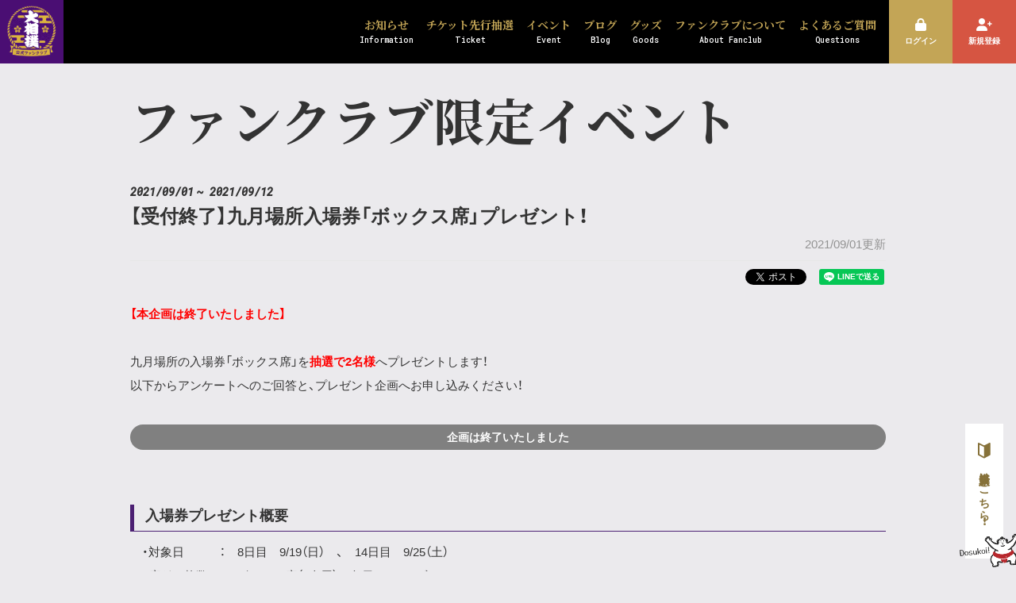

--- FILE ---
content_type: text/html; charset=utf-8
request_url: https://fanclub.sumo.or.jp/contents/459011
body_size: 6887
content:
	<!DOCTYPE html>
<html lang="ja">
	<head prefix="og: http://ogp.me/ns# fb: http://ogp.me/ns/fb#">

		<!-- Google Tag Manager -->
		
<link rel="preload" as="script" href="https://www.googletagmanager.com/gtm.js?id=GTM-KJJ95T8">
<script>(function(w,d,s,l,i){w[l]=w[l]||[];w[l].push({'gtm.start':
new Date().getTime(),event:'gtm.js'});var f=d.getElementsByTagName(s)[0],
j=d.createElement(s),dl=l!='dataLayer'?'&l='+l:'';j.async=true;j.src=
'https://www.googletagmanager.com/gtm.js?id='+i+dl;f.parentNode.insertBefore(j,f);
})(window,document,'script','dataLayer','GTM-KJJ95T8');</script>
		<!-- End Google Tag Manager -->

		<meta charset="utf-8">
		<title>【受付終了】九月場所入場券「ボックス席」プレゼント！ | 大相撲公式ファンクラブ</title>
		<meta name="pinterest" content="nopin" description="申し訳ございません。ピンを保存することはお断りしております。" />
		<meta name="description" content="「ファンの皆様ともっと接したい、そして喜んでいただきたい」大相撲公式ファンクラブは、力士や親方が感じてきた、この想いを形にしました。本プロジェクトを推進する親方たちが、皆様の笑顔を思い浮かべ出し合ったアイデアを素に各特典を用意し、日本全国から大相撲にご声援をいただいている皆様へ心を込めてお届けします。皆様にはファンクラブをお楽しみいただき、これからも大相撲を変わらず支えていただけたら幸いです。">
		<meta name="keywords" content="大相撲公式ファンクラブ ">
		<meta name="viewport" content="width=device-width, initial-scale=1.0, minimum-scale=1.0, maximum-scale=1.0, user-scalable=no">
		<meta content="authenticity_token" name="csrf-param" />
<meta content="zPpLSPJj+CbrUtWGAlRWgOCO1YqFNWMAx1qCxD4vlEQ=" name="csrf-token" />
		<link href="/assets/sumokyokai/app/favicon-7d81515cb6b30a5e90253dbc841511c1.png" rel="shortcut icon" type="image/vnd.microsoft.icon" />
		<link href="/assets/sumokyokai/app/application-71f826a87a8c25df2acf06dfb63aff18.css" media="all" rel="stylesheet" type="text/css" />
		  <script async src="https://www.googletagmanager.com/gtag/js?id=G-V77S6QV9HQ"></script>
  <script>
    window.dataLayer = window.dataLayer || [];
    function gtag(){dataLayer.push(arguments);}
    gtag('js', new Date());

    gtag('config', 'G-V77S6QV9HQ');
    gtag('event', 'custom_dimension', {
      'dimension': 'non_member',
      'send_to': 'G-V77S6QV9HQ',
    });
  </script>

		<link rel="apple-touch-icon-precomposed" href="https://fanclub.sumo.or.jp/assets/sumokyokai/app/apple-touch-icon.png" type="image/png" />
		<link rel="apple-touch-icon" href="https://fanclub.sumo.or.jp/assets/sumokyokai/app/apple-touch-icon.png" />
		<meta property="og:site_name" content="大相撲公式ファンクラブ">
<meta property="og:locale" content="ja_JP">
<meta name="twitter:card" content="summary_large_image">
<meta name="twitter:domain" content="fanclub.sumo.or.jp">
	<meta name="twitter:site" content="@sumokyokai">
	<meta name="twitter:creator" content="@sumokyokai">
	<meta property="fb:app_id" content="864569021078145">
	<meta property="og:type" content="article">
	<meta property="og:url" content="https://fanclub.sumo.or.jp/contents/459011">
	<meta name="twitter:url" content="https://fanclub.sumo.or.jp/contents/459011">
	<meta property="og:title" content="【受付終了】九月場所入場券「ボックス席」プレゼント！">
	<meta name="twitter:title" content="【受付終了】九月場所入場券「ボックス席」プレゼント！">
				<meta property="og:description" content="【本企画は終了いたしました】九月場所の入場券「ボックス席」を抽選で2名様へプレゼントします！以下からアンケートへのご回答と、プレゼント企画へお申し込みください！企画は終了いたしました入場券プレゼント概要　・対象日　　　：　8日目　9/19（日）　、　14日目　9/25（土）　・席種／枚数　：　ボックス席（2人用）／各日1セットずつ　・対象コース　：　横綱・大関・関脇・小結・幕内コース　・応募期間　　：　2021/9/12（日）24:00まで　・当選通知　　：　当選者には9/14（火）中までにメールにてご連絡いたします　・入場券受け渡し方法：　両国国技館で直接お渡しいたします（詳細は当選者へメールにてご連絡いたします）">
				<meta name="twitter:description" content="【本企画は終了いたしました】九月場所の入場券「ボックス席」を抽選で2名様へプレゼントします！以下からアンケートへのご回答と、プレゼント企画へお申し込みください！企画は終了いたしました入場券プレゼント概要　・対象日　　　：　8日目　9/19（日）　、　14日目　9/25（土）　・席種／枚数　：　ボックス席（2人用）／各日1セットずつ　・対象コース　：　横綱・大関・関脇・小結・幕内コース　・応募期間　　：　2021/9/12（日）24:00まで　・当選通知　　：　当選者には9/14（火）中までにメールにてご連絡いたします　・入場券受け渡し方法：　両国国技館で直接お渡しいたします（詳細は当選者へメールにてご連絡いたします）">
			<meta property="og:image" content="https://fanclub.sumo.or.jp/s3/skiyaki/uploads/image/file/103963/20210901_bnr.jpg">
			<meta name="twitter:image" content="https://fanclub.sumo.or.jp/s3/skiyaki/uploads/image/file/103963/20210901_bnr.jpg">


		
		

		
	</head>
	<body id="contents" class="show under-layer">
			<script src="https://www.google.com/recaptcha/api.js" type="text/javascript"></script>
		<!-- Google Tag Manager -->
		
<noscript><iframe src="https://www.googletagmanager.com/ns.html?id=GTM-KJJ95T8" height="0" width="0" style="display:none;visibility:hidden"></iframe></noscript>
		<!-- End Google Tag Manager -->


		<header id="header" class="l-header ">
	<div class="header-logo">
		<a href="/" class="link-root">
			<h1 class="site-name">
						<img alt="Site logo" class="site_logo" src="https://fanclub.sumo.or.jp/s3/skiyaki/uploads/link/image/36795/site_logo.png" />

				<span>
					大相撲公式ファンクラブ
				</span>
			</h1>
</a>	</div>
	<div class="header-menu">
		<ul class="list-unstyled menu-list">
				<li>
				<a href="/contents/information">
					<p>お知らせ</p>
					<span>Information</span>
</a>			</li>
			<li>
				<a href="/contents/ticket">
					<p>チケット先行抽選</p>
					<span>Ticket</span>
</a>			</li>
			<li>
				<a href="/contents/event">
					<p>イベント</p>
					<span>Event</span>
</a>			</li>
			<li>
				<a href="/updates">
					<p>ブログ</p>
					<span>Blog</span>
</a>			</li>
			<li>
				<a href="/products">
					<p>グッズ</p>
					<span>Goods</span>
</a>			</li>
			<li>
				<a href="/about/membership">
					<p>ファンクラブについて</p>
					<span>About Fanclub</span>
</a>			</li>
			<li>
				<a href="/help">
					<p>よくあるご質問</p>
					<span>Questions</span>
</a>			</li>

</ul>
	</div>
	<div class="header-auth">
		<div class="auth-menu-wrapp">
	<ul class="list-unstyled auth-menu-list ">
			<li class="login">
				<a href="/signin">
					<i class="fas fa-lock"></i>
					<span>ログイン</span>
</a>			</li>
			<li class="join">
				<a href="/signup">
					<i class="fas fa-user-plus"></i>
					<span>新規登録</span>
</a>			</li>
	</ul>
</div>
	</div>
</header>
		<div class="l-menu-bottom">
		<div class="menu-bottom-item menu-bottom-item-signup menu-bottom-item-big">
			<a href="/signup" class="gtm_signup_link">
				<img alt="" class="menu-bottom-item-signup-rikishi" src="/assets/sumokyokai/membership/rikishi-76588a5854ba435bccc632645441b1fd.png" />
				<img alt="" class="menu-bottom-item-signup-dosukoi" src="/assets/sumokyokai/membership/dosukoi-85eae1cf7a2d7a46af910ab6bc447242.png" />
				<svg width="32" height="40" viewBox="0 0 32 40" fill="none" xmlns="http://www.w3.org/2000/svg">
<path d="M3.791 4.89214L15.691 10.8741V35.3531L3.791 28.9221V4.89214ZM29.663 0.000140411C29.3811 0.000406669 29.1032 0.0672184 28.852 0.19514L16.5 6.45214C16.2479 6.57879 15.9696 6.64475 15.6875 6.64475C15.4054 6.64475 15.1271 6.57879 14.875 6.45214L2.528 0.19514C2.27685 0.0670399 1.99894 0.000217683 1.717 0.000140411C1.27486 -0.0119808 0.84593 0.151584 0.524123 0.455023C0.202316 0.758463 0.0138544 1.17705 0 1.61914L0 30.0551C0.00356408 30.3447 0.0856217 30.6278 0.237426 30.8743C0.38923 31.1209 0.605091 31.3216 0.862 31.4551L14.836 39.0081C15.0985 39.1488 15.3917 39.2224 15.6895 39.2224C15.9873 39.2224 16.2805 39.1488 16.543 39.0081L30.517 31.4551C30.7739 31.3216 30.9898 31.1209 31.1416 30.8743C31.2934 30.6278 31.3754 30.3447 31.379 30.0551V1.61914C31.3651 1.17723 31.1768 0.758795 30.8552 0.455384C30.5336 0.151973 30.105 -0.0117117 29.663 0.000140411Z" fill="#867139"/>
</svg>

				<span class="auth-menu-jpn">新規入会はこちら！</span>
</a>		</div>
	<div class="menu-bottom-item menu-btn js-menuBtn">
		<span class="menu-bars">
			<span class="menu-bar"></span>
			<span class="menu-bar"></span>
			<span class="menu-bar"></span>
		</span>
		<p>MENU</p>
	</div>
</div>

		<aside class="l-aside">
		<div class="aside-item">
			<a href="/signup" class="gtm_signup_link">
				<img alt="" class="aside-item-signup-rikishi" src="/assets/sumokyokai/membership/rikishi-76588a5854ba435bccc632645441b1fd.png" />
				<img alt="" class="aside-item-signup-dosukoi" src="/assets/sumokyokai/membership/dosukoi-85eae1cf7a2d7a46af910ab6bc447242.png" />
				<svg width="32" height="40" viewBox="0 0 32 40" fill="none" xmlns="http://www.w3.org/2000/svg">
<path d="M3.791 4.89214L15.691 10.8741V35.3531L3.791 28.9221V4.89214ZM29.663 0.000140411C29.3811 0.000406669 29.1032 0.0672184 28.852 0.19514L16.5 6.45214C16.2479 6.57879 15.9696 6.64475 15.6875 6.64475C15.4054 6.64475 15.1271 6.57879 14.875 6.45214L2.528 0.19514C2.27685 0.0670399 1.99894 0.000217683 1.717 0.000140411C1.27486 -0.0119808 0.84593 0.151584 0.524123 0.455023C0.202316 0.758463 0.0138544 1.17705 0 1.61914L0 30.0551C0.00356408 30.3447 0.0856217 30.6278 0.237426 30.8743C0.38923 31.1209 0.605091 31.3216 0.862 31.4551L14.836 39.0081C15.0985 39.1488 15.3917 39.2224 15.6895 39.2224C15.9873 39.2224 16.2805 39.1488 16.543 39.0081L30.517 31.4551C30.7739 31.3216 30.9898 31.1209 31.1416 30.8743C31.2934 30.6278 31.3754 30.3447 31.379 30.0551V1.61914C31.3651 1.17723 31.1768 0.758795 30.8552 0.455384C30.5336 0.151973 30.105 -0.0117117 29.663 0.000140411Z" fill="#867139"/>
</svg>

				<span class="auth-menu-jpn">新規入会はこちら！</span>
</a>		</div>
</aside>
		<nav id="nav" class="l-nav">
	<div class="nav-menu">
		<ul class="list-unstyled menu-list">
				<li>
				<a href="/contents/information">
					<p>お知らせ</p>
					<span>Information</span>
</a>			</li>
			<li>
				<a href="/contents/ticket">
					<p>チケット先行抽選</p>
					<span>Ticket</span>
</a>			</li>
			<li>
				<a href="/contents/event">
					<p>イベント</p>
					<span>Event</span>
</a>			</li>
			<li>
				<a href="/updates">
					<p>ブログ</p>
					<span>Blog</span>
</a>			</li>
			<li>
				<a href="/products">
					<p>グッズ</p>
					<span>Goods</span>
</a>			</li>
			<li>
				<a href="/about/membership">
					<p>ファンクラブについて</p>
					<span>About Fanclub</span>
</a>			</li>
			<li>
				<a href="/help">
					<p>よくあるご質問</p>
					<span>Questions</span>
</a>			</li>

</ul>
	</div>
</nav>

		

		<main>
			<div class="wrapper   ">
				<div class=container>
					
	<section class="corner corner-event">
				<div class="corner-title">
						<h2 class="js-jpCheck">ファンクラブ限定イベント</h2>
				</div>
			<article class="corner-content">
				<div class="corner-content-meta meta">
						<time class="time event-start-date" datetime="2021-09-01">2021/09/01</time>
							<time class="time event-end-date" datetime="2021-09-12"> ~ 2021/09/12</time>
					
				</div>

				<div class="corner-content-title">
					<h3>【受付終了】九月場所入場券「ボックス席」プレゼント！</h3>
				</div>
					<div class="corner-content-published">
						<time class="time" datetime="2021-09-01">2021/09/01更新</time>
					</div>
				<div class="list-share-btns-wrap ">
	<ul class="list-share-btns social-list list-unstyled justify-end">
		<li class="list-share-btns-item btn-twitter">
			<a href="//twitter.com/intent/tweet?text=%E3%80%90%E5%8F%97%E4%BB%98%E7%B5%82%E4%BA%86%E3%80%91%E4%B9%9D%E6%9C%88%E5%A0%B4%E6%89%80%E5%85%A5%E5%A0%B4%E5%88%B8%E3%80%8C%E3%83%9C%E3%83%83%E3%82%AF%E3%82%B9%E5%B8%AD%E3%80%8D%E3%83%97%E3%83%AC%E3%82%BC%E3%83%B3%E3%83%88%EF%BC%81&amp;url=https://fanclub.sumo.or.jp/contents/459011" class="twitter-share-button" data-lang="ja">ツイート</a>
		</li>
			<li class="list-share-btns-item btn-facebook-share">
				<div class="fb-share-button" data-href="https://fanclub.sumo.or.jp/contents/459011" data-layout="button" data-size="small"><a target="_blank" href="https://www.facebook.com/sharer/sharer.php?u=https://fanclub.sumo.or.jp/contents/459011&amp;src=sdkpreparse" class="fb-xfbml-parse-ignore">シェア</a></div>
			</li>
			<li class="list-share-btns-item btn-line">
				<div class="line-it-button" style="display: none;" data-lang="ja" data-type="share-a" data-ver="3" data-url="https://fanclub.sumo.or.jp/contents/459011" data-color="default" data-size="small" data-count="false"></div>
			</li>
	</ul>
</div>



					<div class="corner-content-body"><p><strong><span style="color:#FF0000;">【本企画は終了いたしました】</span></strong></p>

<p>&nbsp;</p>

<p>九月場所の入場券「ボックス席」を<span style="color:#FF0000;"><strong>抽選で2名様</strong></span>へプレゼントします！</p>

<p>以下からアンケートへのご回答と、プレゼント企画へお申し込みください！</p>

<p>&nbsp;</p>

<p style="
                       color: rgb(255, 255, 255);
    background: #808080;
    padding: 5px;
    border-radius: 20px;
    text-align: center;
    display: block;
    font-size: 16px;
    font-weight: bold;
    width: 100%;"><a href=""><span style="color:#FFFFFF;"><span style="font-size:14px;">企画は終了いたしました</span></span></a></p>

<p>&nbsp;</p>

<p>&nbsp;</p>

<h4 style="font-size: 18px; padding: 0.25em 0px 0.5em 0.75em; margin-bottom: 15px; border-left: 5px solid rgb(76,32,115); border-bottom: 1px solid rgb(76,32,115);"><b>入場券プレゼント概要</b></h4>

<p>　・対象日　　　：　8日目　9/19（日）　、　14日目　9/25（土）</p>

<p>　・席種／枚数　：　ボックス席（2人用）／各日1セットずつ</p>

<p>　・対象コース　：　横綱・大関・関脇・小結・幕内コース</p>

<p>　・応募期間　　：　<strong>2021/9/12（日）24:00まで</strong></p>

<p>　・当選通知　　：　当選者には9/14（火）中までにメールにてご連絡いたします</p>

<p>　・入場券受け渡し方法：　両国国技館で直接お渡しいたします（詳細は当選者へメールにてご連絡いたします）</p>
</div>

					<div class="next-prev clearfix">
							<div class="btn-next pull-right">
								<a href="/contents/462688" class="btn btn-default btn-sm">次の記事</a>
							</div>
						<div class="btn-list text-center">
							<a href="/contents/event" class="btn btn-default btn-sm">一覧へ戻る</a>
						</div>
					</div>
			</article>
	</section>

				</div>
			</div>
		</main>

		<footer id="footer" class="l-footer">
	<div class="footer-sns">
			<p class="social-links-guide">
		<span></span>
		<span></span>
		<span></span>
		<span></span>
		公式アカウントはこちら
	</p>
	<ul class="list-unstyled social-links fadein">
			<li itemprop="name">
				<a href="https://twitter.com/sumokyokai" itemprop="url" rel="noreferrer" target="_blank">
					<img alt="X" src="https://fanclub.sumo.or.jp/s3/skiyaki/uploads/link/image/36804/logo-black.png" />
</a>			</li>
			<li itemprop="name">
				<a href="https://www.instagram.com/sumokyokai/?hl=ja" itemprop="url" rel="noreferrer" target="_blank">
					<img alt="instagram" src="https://fanclub.sumo.or.jp/s3/skiyaki/uploads/link/image/36805/instagram.png" />
</a>			</li>
			<li itemprop="name">
				<a href="https://www.youtube.com/channel/UC6ZZhovRZpUA4VafgBdECZQ" itemprop="url" rel="noreferrer" target="_blank">
					<img alt="YouTube" src="https://fanclub.sumo.or.jp/s3/skiyaki/uploads/link/image/36806/youtube.png" />
</a>			</li>
			<li itemprop="name">
				<a href="https://page.line.me/sumokyokai" itemprop="url" rel="noreferrer" target="_blank">
					<img alt="LINE" src="https://fanclub.sumo.or.jp/s3/skiyaki/uploads/link/image/36807/line.png" />
</a>			</li>
			<li itemprop="name">
				<a href="https://www.tiktok.com/@sumokyokai?" itemprop="url" rel="noreferrer" target="_blank">
					<img alt="TikTok" src="https://fanclub.sumo.or.jp/s3/skiyaki/uploads/link/image/36808/tiktok.png" />
</a>			</li>
			<li itemprop="name">
				<a href="http://sumo.or.jp/" itemprop="url" rel="noreferrer" target="_blank">
					<img alt="日本相撲協会" src="https://fanclub.sumo.or.jp/s3/skiyaki/uploads/link/image/36809/sumokyokai_logo.png" />
</a>			</li>
	</ul>

	</div>
	<div class="footer-banner">
			<ul class="list-unstyled link-image-list">
					<li class="link-image-item">
						<a href="https://sumo.or.jp/"><img alt="日本相撲協会公式HP" class="img-responsive center-block" src="https://fanclub.sumo.or.jp/s3/skiyaki/uploads/link/image/41573/%EF%BC%A8%EF%BC%B0%E3%83%8F%E3%82%99%E3%83%8A%E3%83%BC.jpg" /></a>
					</li>
					<li class="link-image-item">
						<a href="https://sumo.pia.jp/"><img alt="チケット大相撲" class="img-responsive center-block" src="https://fanclub.sumo.or.jp/s3/skiyaki/uploads/link/image/36944/%E3%83%95%E3%82%A1%E3%83%B3%E3%82%AF%E3%83%A9%E3%83%95%E3%82%99%E3%82%B5%E3%82%A4%E3%83%88%E7%94%A8.png" /></a>
					</li>
					<li class="link-image-item">
						<a href="/pages/sumofanfestival2022"><img alt="ファン感2022フッターバナー" class="img-responsive center-block" src="https://fanclub.sumo.or.jp/s3/skiyaki/uploads/link/image/46147/%E3%83%95%E3%82%A1%E3%83%B3%E6%84%9F%E3%83%8F%E3%82%99%E3%83%8A%E3%83%BC.png" /></a>
					</li>
	</ul>

				<p class="banner-foot-heading fadein">OFFICIAL HOTEL</p>

			<ul class="list-unstyled link-image-list">
					<li class="link-image-item">
						<a href="https://hotel-tiad.com/#page1" rel="noreferrer" target="_blank"><img alt="TIAD" class="img-responsive center-block" src="https://fanclub.sumo.or.jp/s3/skiyaki/uploads/link/image/57368/TIAD%E6%A7%98%E3%83%AD%E3%82%B3%E3%82%99%E3%83%86%E3%82%99%E3%83%BC%E3%82%BF.jpg" /></a>
					</li>
					<li class="link-image-item">
						<a href="https://www.gate-hotel.jp/ryogoku/" rel="noreferrer" target="_blank"><img alt="THE GATE HOTEL" class="img-responsive center-block" src="https://fanclub.sumo.or.jp/s3/skiyaki/uploads/link/image/41818/%E3%83%AD%E3%82%B3%E3%82%99%E6%A8%AA_275_1000__1_.jpeg" /></a>
					</li>
	</ul>

	</div>
	<div class="inner">
		<div class="footer-menu">
			<ul class="list-unstyled footer-menu-list">
				<li><a href="/about/membership">当サイトについて</a></li>
				<li><a href="/about/account">アカウントについて</a></li>
					<li><a href="/about/payment">お支払いについて</a></li>
				<li><a href="/about/terms">利用規約</a></li>
				<li><a href="/about/privacy">個人情報保護方針</a></li>
					<li><a href="/about/law">特商法に基づく表示</a></li>
				<li><a href="/about/environment">推奨環境</a></li>
				<li><a href="/help">よくあるご質問</a></li>
			</ul>
			<div class="text-center footer-text">
				<p>掲載されているすべてのコンテンツ<br class="visible-xs">(記事、画像、音声データ、映像データ等)の無断転載を禁じます。</p>
				<p class="copyright">&copy; 2026 Nihon Sumo Kyokai All Rights Reserved.</p>
			</div>
		</div>
	</div>
</footer>


		<!-- site_code=sumokyokai -->
		<script src="/assets/sumokyokai/app/application-50f618a8eff01b50cf0e1692b3798efb.js" type="text/javascript"></script>
		<script src="/assets/app/application_select_payment_type_form-47814d8c24b71831ca96a6510e21ddd9.js" type="text/javascript"></script>
		

			<script async src="//platform.twitter.com/widgets.js" charset="utf-8"></script> 
			<script src="https://d.line-scdn.net/r/web/social-plugin/js/thirdparty/loader.min.js" async="async" defer="defer"></script>
			
<div id="fb-root"></div>
<script async defer crossorigin="anonymous" src="//connect.facebook.net/ja_JP/sdk.js#xfbml=1&version=v5.0&appId=864569021078145&autoLogAppEvents=1"></script>
			



	</body>
</html>



--- FILE ---
content_type: text/plain
request_url: https://www.google-analytics.com/j/collect?v=1&_v=j102&a=1851179528&t=event&ni=0&_s=1&dl=https%3A%2F%2Ffanclub.sumo.or.jp%2Fcontents%2F459011&ul=en-us%40posix&dt=%E3%80%90%E5%8F%97%E4%BB%98%E7%B5%82%E4%BA%86%E3%80%91%E4%B9%9D%E6%9C%88%E5%A0%B4%E6%89%80%E5%85%A5%E5%A0%B4%E5%88%B8%E3%80%8C%E3%83%9C%E3%83%83%E3%82%AF%E3%82%B9%E5%B8%AD%E3%80%8D%E3%83%97%E3%83%AC%E3%82%BC%E3%83%B3%E3%83%88%EF%BC%81%20%7C%20%E5%A4%A7%E7%9B%B8%E6%92%B2%E5%85%AC%E5%BC%8F%E3%83%95%E3%82%A1%E3%83%B3%E3%82%AF%E3%83%A9%E3%83%96&sr=1280x720&vp=1280x720&ec=scroll&ea=scrolled%20-%2025%25&el=%2Fcontents%2F459011&_u=YADAAEABAAAAACAAI~&jid=1795459118&gjid=1496875448&cid=814443934.1768853419&tid=UA-146091619-93&_gid=518273366.1768853420&_r=1&_slc=1&gtm=45He61e1n81KJJ95T8v847135326za200zd847135326&gcd=13l3l3l3l1l1&dma=0&tag_exp=103116026~103200004~104527906~104528500~104684208~104684211~105391252~115938465~115938469~115985660~117041588&z=2077229180
body_size: -451
content:
2,cG-WTSNQLR5MX